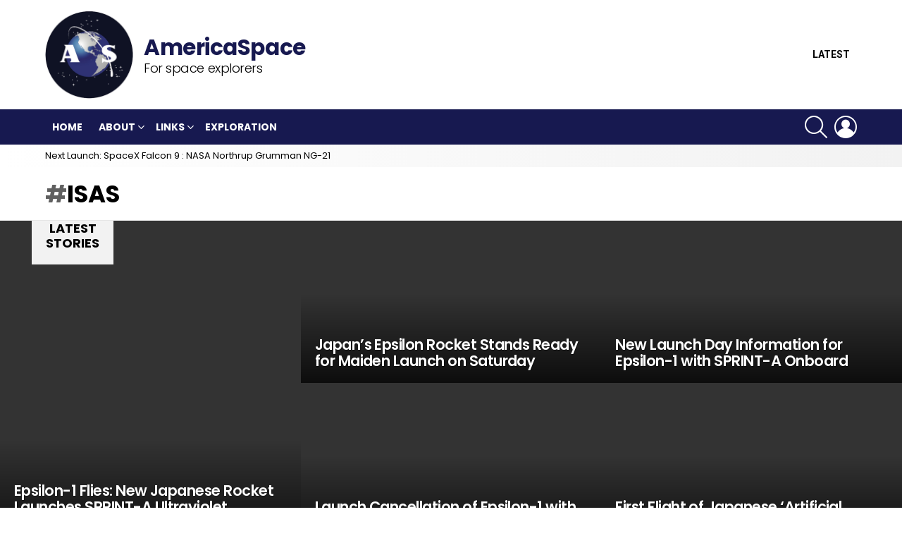

--- FILE ---
content_type: text/html; charset=UTF-8
request_url: https://www.americaspace.com/tag/isas/
body_size: 12199
content:


<!DOCTYPE html>
<!--[if IE 8]>
<html class="no-js g1-off-outside lt-ie10 lt-ie9" id="ie8" dir="ltr" lang="en-US"
	prefix="og: https://ogp.me/ns#" ><![endif]-->
<!--[if IE 9]>
<html class="no-js g1-off-outside lt-ie10" id="ie9" dir="ltr" lang="en-US"
	prefix="og: https://ogp.me/ns#" ><![endif]-->
<!--[if !IE]><!-->
<html class="no-js g1-off-outside" dir="ltr" lang="en-US"
	prefix="og: https://ogp.me/ns#" ><!--<![endif]-->
<head>
	<meta charset="UTF-8"/>
	<link rel="profile" href="http://gmpg.org/xfn/11"/>
	<link rel="pingback" href="https://www.americaspace.com/xmlrpc.php"/>

	<title>ISAS - AmericaSpace</title>
	<style>img:is([sizes="auto" i], [sizes^="auto," i]) { contain-intrinsic-size: 3000px 1500px }</style>
	
		<!-- All in One SEO 4.4.0.1 - aioseo.com -->
		<meta name="robots" content="max-image-preview:large" />
		<link rel="canonical" href="https://www.americaspace.com/tag/isas/" />
		<meta name="generator" content="All in One SEO (AIOSEO) 4.4.0.1" />
		<script type="application/ld+json" class="aioseo-schema">
			{"@context":"https:\/\/schema.org","@graph":[{"@type":"BreadcrumbList","@id":"https:\/\/www.americaspace.com\/tag\/isas\/#breadcrumblist","itemListElement":[{"@type":"ListItem","@id":"https:\/\/www.americaspace.com\/#listItem","position":1,"item":{"@type":"WebPage","@id":"https:\/\/www.americaspace.com\/","name":"Home","description":"For space explorers","url":"https:\/\/www.americaspace.com\/"},"nextItem":"https:\/\/www.americaspace.com\/tag\/isas\/#listItem"},{"@type":"ListItem","@id":"https:\/\/www.americaspace.com\/tag\/isas\/#listItem","position":2,"item":{"@type":"WebPage","@id":"https:\/\/www.americaspace.com\/tag\/isas\/","name":"ISAS","url":"https:\/\/www.americaspace.com\/tag\/isas\/"},"previousItem":"https:\/\/www.americaspace.com\/#listItem"}]},{"@type":"CollectionPage","@id":"https:\/\/www.americaspace.com\/tag\/isas\/#collectionpage","url":"https:\/\/www.americaspace.com\/tag\/isas\/","name":"ISAS - AmericaSpace","inLanguage":"en-US","isPartOf":{"@id":"https:\/\/www.americaspace.com\/#website"},"breadcrumb":{"@id":"https:\/\/www.americaspace.com\/tag\/isas\/#breadcrumblist"}},{"@type":"Organization","@id":"https:\/\/www.americaspace.com\/#organization","name":"AmericaSpace","url":"https:\/\/www.americaspace.com\/"},{"@type":"WebSite","@id":"https:\/\/www.americaspace.com\/#website","url":"https:\/\/www.americaspace.com\/","name":"AmericaSpace","description":"For space explorers","inLanguage":"en-US","publisher":{"@id":"https:\/\/www.americaspace.com\/#organization"}}]}
		</script>
		<!-- All in One SEO -->


<meta name="viewport" content="initial-scale=1.0, minimum-scale=1.0, height=device-height, width=device-width" />
<link rel='dns-prefetch' href='//stats.wp.com' />
<link rel='dns-prefetch' href='//fonts.googleapis.com' />
<link rel='dns-prefetch' href='//v0.wordpress.com' />
<link rel='dns-prefetch' href='//widgets.wp.com' />
<link rel='dns-prefetch' href='//s0.wp.com' />
<link rel='dns-prefetch' href='//0.gravatar.com' />
<link rel='dns-prefetch' href='//1.gravatar.com' />
<link rel='dns-prefetch' href='//2.gravatar.com' />
<link rel='preconnect' href='https://fonts.gstatic.com' />
<link rel="alternate" type="application/rss+xml" title="AmericaSpace &raquo; Feed" href="https://www.americaspace.com/feed/" />
<link rel="alternate" type="application/rss+xml" title="AmericaSpace &raquo; Comments Feed" href="https://www.americaspace.com/comments/feed/" />
<link rel="alternate" type="application/rss+xml" title="AmericaSpace &raquo; ISAS Tag Feed" href="https://www.americaspace.com/tag/isas/feed/" />
		<!-- This site uses the Google Analytics by MonsterInsights plugin v9.11.1 - Using Analytics tracking - https://www.monsterinsights.com/ -->
		<!-- Note: MonsterInsights is not currently configured on this site. The site owner needs to authenticate with Google Analytics in the MonsterInsights settings panel. -->
					<!-- No tracking code set -->
				<!-- / Google Analytics by MonsterInsights -->
		<script type="text/javascript">
/* <![CDATA[ */
window._wpemojiSettings = {"baseUrl":"https:\/\/s.w.org\/images\/core\/emoji\/16.0.1\/72x72\/","ext":".png","svgUrl":"https:\/\/s.w.org\/images\/core\/emoji\/16.0.1\/svg\/","svgExt":".svg","source":{"concatemoji":"https:\/\/www.americaspace.com\/wp-includes\/js\/wp-emoji-release.min.js?ver=6.8.3"}};
/*! This file is auto-generated */
!function(s,n){var o,i,e;function c(e){try{var t={supportTests:e,timestamp:(new Date).valueOf()};sessionStorage.setItem(o,JSON.stringify(t))}catch(e){}}function p(e,t,n){e.clearRect(0,0,e.canvas.width,e.canvas.height),e.fillText(t,0,0);var t=new Uint32Array(e.getImageData(0,0,e.canvas.width,e.canvas.height).data),a=(e.clearRect(0,0,e.canvas.width,e.canvas.height),e.fillText(n,0,0),new Uint32Array(e.getImageData(0,0,e.canvas.width,e.canvas.height).data));return t.every(function(e,t){return e===a[t]})}function u(e,t){e.clearRect(0,0,e.canvas.width,e.canvas.height),e.fillText(t,0,0);for(var n=e.getImageData(16,16,1,1),a=0;a<n.data.length;a++)if(0!==n.data[a])return!1;return!0}function f(e,t,n,a){switch(t){case"flag":return n(e,"\ud83c\udff3\ufe0f\u200d\u26a7\ufe0f","\ud83c\udff3\ufe0f\u200b\u26a7\ufe0f")?!1:!n(e,"\ud83c\udde8\ud83c\uddf6","\ud83c\udde8\u200b\ud83c\uddf6")&&!n(e,"\ud83c\udff4\udb40\udc67\udb40\udc62\udb40\udc65\udb40\udc6e\udb40\udc67\udb40\udc7f","\ud83c\udff4\u200b\udb40\udc67\u200b\udb40\udc62\u200b\udb40\udc65\u200b\udb40\udc6e\u200b\udb40\udc67\u200b\udb40\udc7f");case"emoji":return!a(e,"\ud83e\udedf")}return!1}function g(e,t,n,a){var r="undefined"!=typeof WorkerGlobalScope&&self instanceof WorkerGlobalScope?new OffscreenCanvas(300,150):s.createElement("canvas"),o=r.getContext("2d",{willReadFrequently:!0}),i=(o.textBaseline="top",o.font="600 32px Arial",{});return e.forEach(function(e){i[e]=t(o,e,n,a)}),i}function t(e){var t=s.createElement("script");t.src=e,t.defer=!0,s.head.appendChild(t)}"undefined"!=typeof Promise&&(o="wpEmojiSettingsSupports",i=["flag","emoji"],n.supports={everything:!0,everythingExceptFlag:!0},e=new Promise(function(e){s.addEventListener("DOMContentLoaded",e,{once:!0})}),new Promise(function(t){var n=function(){try{var e=JSON.parse(sessionStorage.getItem(o));if("object"==typeof e&&"number"==typeof e.timestamp&&(new Date).valueOf()<e.timestamp+604800&&"object"==typeof e.supportTests)return e.supportTests}catch(e){}return null}();if(!n){if("undefined"!=typeof Worker&&"undefined"!=typeof OffscreenCanvas&&"undefined"!=typeof URL&&URL.createObjectURL&&"undefined"!=typeof Blob)try{var e="postMessage("+g.toString()+"("+[JSON.stringify(i),f.toString(),p.toString(),u.toString()].join(",")+"));",a=new Blob([e],{type:"text/javascript"}),r=new Worker(URL.createObjectURL(a),{name:"wpTestEmojiSupports"});return void(r.onmessage=function(e){c(n=e.data),r.terminate(),t(n)})}catch(e){}c(n=g(i,f,p,u))}t(n)}).then(function(e){for(var t in e)n.supports[t]=e[t],n.supports.everything=n.supports.everything&&n.supports[t],"flag"!==t&&(n.supports.everythingExceptFlag=n.supports.everythingExceptFlag&&n.supports[t]);n.supports.everythingExceptFlag=n.supports.everythingExceptFlag&&!n.supports.flag,n.DOMReady=!1,n.readyCallback=function(){n.DOMReady=!0}}).then(function(){return e}).then(function(){var e;n.supports.everything||(n.readyCallback(),(e=n.source||{}).concatemoji?t(e.concatemoji):e.wpemoji&&e.twemoji&&(t(e.twemoji),t(e.wpemoji)))}))}((window,document),window._wpemojiSettings);
/* ]]> */
</script>
<link rel='stylesheet' id='facebooksimplelike_style-css' href='https://www.americaspace.com/wp-content/plugins/facebook-simple-like/facebook-simple-like.css?ver=6.8.3' type='text/css' media='all' />
<style id='wp-emoji-styles-inline-css' type='text/css'>

	img.wp-smiley, img.emoji {
		display: inline !important;
		border: none !important;
		box-shadow: none !important;
		height: 1em !important;
		width: 1em !important;
		margin: 0 0.07em !important;
		vertical-align: -0.1em !important;
		background: none !important;
		padding: 0 !important;
	}
</style>
<style id='classic-theme-styles-inline-css' type='text/css'>
/*! This file is auto-generated */
.wp-block-button__link{color:#fff;background-color:#32373c;border-radius:9999px;box-shadow:none;text-decoration:none;padding:calc(.667em + 2px) calc(1.333em + 2px);font-size:1.125em}.wp-block-file__button{background:#32373c;color:#fff;text-decoration:none}
</style>
<link rel='stylesheet' id='jetpack-videopress-video-block-view-css' href='https://www.americaspace.com/wp-content/plugins/jetpack/jetpack_vendor/automattic/jetpack-videopress/build/block-editor/blocks/video/view.css?minify=false&#038;ver=34ae973733627b74a14e' type='text/css' media='all' />
<link rel='stylesheet' id='mediaelement-css' href='https://www.americaspace.com/wp-includes/js/mediaelement/mediaelementplayer-legacy.min.css?ver=4.2.17' type='text/css' media='all' />
<link rel='stylesheet' id='wp-mediaelement-css' href='https://www.americaspace.com/wp-includes/js/mediaelement/wp-mediaelement.min.css?ver=6.8.3' type='text/css' media='all' />
<style id='global-styles-inline-css' type='text/css'>
:root{--wp--preset--aspect-ratio--square: 1;--wp--preset--aspect-ratio--4-3: 4/3;--wp--preset--aspect-ratio--3-4: 3/4;--wp--preset--aspect-ratio--3-2: 3/2;--wp--preset--aspect-ratio--2-3: 2/3;--wp--preset--aspect-ratio--16-9: 16/9;--wp--preset--aspect-ratio--9-16: 9/16;--wp--preset--color--black: #000000;--wp--preset--color--cyan-bluish-gray: #abb8c3;--wp--preset--color--white: #ffffff;--wp--preset--color--pale-pink: #f78da7;--wp--preset--color--vivid-red: #cf2e2e;--wp--preset--color--luminous-vivid-orange: #ff6900;--wp--preset--color--luminous-vivid-amber: #fcb900;--wp--preset--color--light-green-cyan: #7bdcb5;--wp--preset--color--vivid-green-cyan: #00d084;--wp--preset--color--pale-cyan-blue: #8ed1fc;--wp--preset--color--vivid-cyan-blue: #0693e3;--wp--preset--color--vivid-purple: #9b51e0;--wp--preset--gradient--vivid-cyan-blue-to-vivid-purple: linear-gradient(135deg,rgba(6,147,227,1) 0%,rgb(155,81,224) 100%);--wp--preset--gradient--light-green-cyan-to-vivid-green-cyan: linear-gradient(135deg,rgb(122,220,180) 0%,rgb(0,208,130) 100%);--wp--preset--gradient--luminous-vivid-amber-to-luminous-vivid-orange: linear-gradient(135deg,rgba(252,185,0,1) 0%,rgba(255,105,0,1) 100%);--wp--preset--gradient--luminous-vivid-orange-to-vivid-red: linear-gradient(135deg,rgba(255,105,0,1) 0%,rgb(207,46,46) 100%);--wp--preset--gradient--very-light-gray-to-cyan-bluish-gray: linear-gradient(135deg,rgb(238,238,238) 0%,rgb(169,184,195) 100%);--wp--preset--gradient--cool-to-warm-spectrum: linear-gradient(135deg,rgb(74,234,220) 0%,rgb(151,120,209) 20%,rgb(207,42,186) 40%,rgb(238,44,130) 60%,rgb(251,105,98) 80%,rgb(254,248,76) 100%);--wp--preset--gradient--blush-light-purple: linear-gradient(135deg,rgb(255,206,236) 0%,rgb(152,150,240) 100%);--wp--preset--gradient--blush-bordeaux: linear-gradient(135deg,rgb(254,205,165) 0%,rgb(254,45,45) 50%,rgb(107,0,62) 100%);--wp--preset--gradient--luminous-dusk: linear-gradient(135deg,rgb(255,203,112) 0%,rgb(199,81,192) 50%,rgb(65,88,208) 100%);--wp--preset--gradient--pale-ocean: linear-gradient(135deg,rgb(255,245,203) 0%,rgb(182,227,212) 50%,rgb(51,167,181) 100%);--wp--preset--gradient--electric-grass: linear-gradient(135deg,rgb(202,248,128) 0%,rgb(113,206,126) 100%);--wp--preset--gradient--midnight: linear-gradient(135deg,rgb(2,3,129) 0%,rgb(40,116,252) 100%);--wp--preset--font-size--small: 13px;--wp--preset--font-size--medium: 20px;--wp--preset--font-size--large: 36px;--wp--preset--font-size--x-large: 42px;--wp--preset--spacing--20: 0.44rem;--wp--preset--spacing--30: 0.67rem;--wp--preset--spacing--40: 1rem;--wp--preset--spacing--50: 1.5rem;--wp--preset--spacing--60: 2.25rem;--wp--preset--spacing--70: 3.38rem;--wp--preset--spacing--80: 5.06rem;--wp--preset--shadow--natural: 6px 6px 9px rgba(0, 0, 0, 0.2);--wp--preset--shadow--deep: 12px 12px 50px rgba(0, 0, 0, 0.4);--wp--preset--shadow--sharp: 6px 6px 0px rgba(0, 0, 0, 0.2);--wp--preset--shadow--outlined: 6px 6px 0px -3px rgba(255, 255, 255, 1), 6px 6px rgba(0, 0, 0, 1);--wp--preset--shadow--crisp: 6px 6px 0px rgba(0, 0, 0, 1);}:where(.is-layout-flex){gap: 0.5em;}:where(.is-layout-grid){gap: 0.5em;}body .is-layout-flex{display: flex;}.is-layout-flex{flex-wrap: wrap;align-items: center;}.is-layout-flex > :is(*, div){margin: 0;}body .is-layout-grid{display: grid;}.is-layout-grid > :is(*, div){margin: 0;}:where(.wp-block-columns.is-layout-flex){gap: 2em;}:where(.wp-block-columns.is-layout-grid){gap: 2em;}:where(.wp-block-post-template.is-layout-flex){gap: 1.25em;}:where(.wp-block-post-template.is-layout-grid){gap: 1.25em;}.has-black-color{color: var(--wp--preset--color--black) !important;}.has-cyan-bluish-gray-color{color: var(--wp--preset--color--cyan-bluish-gray) !important;}.has-white-color{color: var(--wp--preset--color--white) !important;}.has-pale-pink-color{color: var(--wp--preset--color--pale-pink) !important;}.has-vivid-red-color{color: var(--wp--preset--color--vivid-red) !important;}.has-luminous-vivid-orange-color{color: var(--wp--preset--color--luminous-vivid-orange) !important;}.has-luminous-vivid-amber-color{color: var(--wp--preset--color--luminous-vivid-amber) !important;}.has-light-green-cyan-color{color: var(--wp--preset--color--light-green-cyan) !important;}.has-vivid-green-cyan-color{color: var(--wp--preset--color--vivid-green-cyan) !important;}.has-pale-cyan-blue-color{color: var(--wp--preset--color--pale-cyan-blue) !important;}.has-vivid-cyan-blue-color{color: var(--wp--preset--color--vivid-cyan-blue) !important;}.has-vivid-purple-color{color: var(--wp--preset--color--vivid-purple) !important;}.has-black-background-color{background-color: var(--wp--preset--color--black) !important;}.has-cyan-bluish-gray-background-color{background-color: var(--wp--preset--color--cyan-bluish-gray) !important;}.has-white-background-color{background-color: var(--wp--preset--color--white) !important;}.has-pale-pink-background-color{background-color: var(--wp--preset--color--pale-pink) !important;}.has-vivid-red-background-color{background-color: var(--wp--preset--color--vivid-red) !important;}.has-luminous-vivid-orange-background-color{background-color: var(--wp--preset--color--luminous-vivid-orange) !important;}.has-luminous-vivid-amber-background-color{background-color: var(--wp--preset--color--luminous-vivid-amber) !important;}.has-light-green-cyan-background-color{background-color: var(--wp--preset--color--light-green-cyan) !important;}.has-vivid-green-cyan-background-color{background-color: var(--wp--preset--color--vivid-green-cyan) !important;}.has-pale-cyan-blue-background-color{background-color: var(--wp--preset--color--pale-cyan-blue) !important;}.has-vivid-cyan-blue-background-color{background-color: var(--wp--preset--color--vivid-cyan-blue) !important;}.has-vivid-purple-background-color{background-color: var(--wp--preset--color--vivid-purple) !important;}.has-black-border-color{border-color: var(--wp--preset--color--black) !important;}.has-cyan-bluish-gray-border-color{border-color: var(--wp--preset--color--cyan-bluish-gray) !important;}.has-white-border-color{border-color: var(--wp--preset--color--white) !important;}.has-pale-pink-border-color{border-color: var(--wp--preset--color--pale-pink) !important;}.has-vivid-red-border-color{border-color: var(--wp--preset--color--vivid-red) !important;}.has-luminous-vivid-orange-border-color{border-color: var(--wp--preset--color--luminous-vivid-orange) !important;}.has-luminous-vivid-amber-border-color{border-color: var(--wp--preset--color--luminous-vivid-amber) !important;}.has-light-green-cyan-border-color{border-color: var(--wp--preset--color--light-green-cyan) !important;}.has-vivid-green-cyan-border-color{border-color: var(--wp--preset--color--vivid-green-cyan) !important;}.has-pale-cyan-blue-border-color{border-color: var(--wp--preset--color--pale-cyan-blue) !important;}.has-vivid-cyan-blue-border-color{border-color: var(--wp--preset--color--vivid-cyan-blue) !important;}.has-vivid-purple-border-color{border-color: var(--wp--preset--color--vivid-purple) !important;}.has-vivid-cyan-blue-to-vivid-purple-gradient-background{background: var(--wp--preset--gradient--vivid-cyan-blue-to-vivid-purple) !important;}.has-light-green-cyan-to-vivid-green-cyan-gradient-background{background: var(--wp--preset--gradient--light-green-cyan-to-vivid-green-cyan) !important;}.has-luminous-vivid-amber-to-luminous-vivid-orange-gradient-background{background: var(--wp--preset--gradient--luminous-vivid-amber-to-luminous-vivid-orange) !important;}.has-luminous-vivid-orange-to-vivid-red-gradient-background{background: var(--wp--preset--gradient--luminous-vivid-orange-to-vivid-red) !important;}.has-very-light-gray-to-cyan-bluish-gray-gradient-background{background: var(--wp--preset--gradient--very-light-gray-to-cyan-bluish-gray) !important;}.has-cool-to-warm-spectrum-gradient-background{background: var(--wp--preset--gradient--cool-to-warm-spectrum) !important;}.has-blush-light-purple-gradient-background{background: var(--wp--preset--gradient--blush-light-purple) !important;}.has-blush-bordeaux-gradient-background{background: var(--wp--preset--gradient--blush-bordeaux) !important;}.has-luminous-dusk-gradient-background{background: var(--wp--preset--gradient--luminous-dusk) !important;}.has-pale-ocean-gradient-background{background: var(--wp--preset--gradient--pale-ocean) !important;}.has-electric-grass-gradient-background{background: var(--wp--preset--gradient--electric-grass) !important;}.has-midnight-gradient-background{background: var(--wp--preset--gradient--midnight) !important;}.has-small-font-size{font-size: var(--wp--preset--font-size--small) !important;}.has-medium-font-size{font-size: var(--wp--preset--font-size--medium) !important;}.has-large-font-size{font-size: var(--wp--preset--font-size--large) !important;}.has-x-large-font-size{font-size: var(--wp--preset--font-size--x-large) !important;}
:where(.wp-block-post-template.is-layout-flex){gap: 1.25em;}:where(.wp-block-post-template.is-layout-grid){gap: 1.25em;}
:where(.wp-block-columns.is-layout-flex){gap: 2em;}:where(.wp-block-columns.is-layout-grid){gap: 2em;}
:root :where(.wp-block-pullquote){font-size: 1.5em;line-height: 1.6;}
</style>
<link rel='stylesheet' id='wpt-twitter-feed-css' href='https://www.americaspace.com/wp-content/plugins/wp-to-twitter/css/twitter-feed.css?ver=6.8.3' type='text/css' media='all' />
<link rel='stylesheet' id='g1-main-css' href='https://www.americaspace.com/wp-content/themes/bimber/css/8.6.2/styles/original/all-light.min.css?ver=8.6.2' type='text/css' media='all' />
<link rel='stylesheet' id='bimber-google-fonts-css' href='//fonts.googleapis.com/css?family=Roboto%3A400%2C300%2C500%2C600%2C700%2C900%7CPoppins%3A400%2C300%2C500%2C600%2C700&#038;subset=latin%2Clatin-ext&#038;display=swap&#038;ver=8.6.2' type='text/css' media='all' />
<link rel='stylesheet' id='bimber-dynamic-style-css' href='https://www.americaspace.com/wp-content/uploads/dynamic-style-1645257526.css' type='text/css' media='all' />
<link rel='stylesheet' id='bimber-mashshare-css' href='https://www.americaspace.com/wp-content/themes/bimber/css/8.6.2/styles/original/mashshare-light.min.css?ver=8.6.2' type='text/css' media='all' />
<link rel='stylesheet' id='bimber-bbpress-css' href='https://www.americaspace.com/wp-content/themes/bimber/css/8.6.2/styles/original/bbpress-light.min.css?ver=8.6.2' type='text/css' media='all' />
<link rel='stylesheet' id='wpgdprc-front-css-css' href='https://www.americaspace.com/wp-content/plugins/wp-gdpr-compliance/Assets/css/front.css?ver=1685683737' type='text/css' media='all' />
<style id='wpgdprc-front-css-inline-css' type='text/css'>
:root{--wp-gdpr--bar--background-color: #000000;--wp-gdpr--bar--color: #ffffff;--wp-gdpr--button--background-color: #000000;--wp-gdpr--button--background-color--darken: #000000;--wp-gdpr--button--color: #ffffff;}
</style>
<link rel='stylesheet' id='social-logos-css' href='https://www.americaspace.com/wp-content/plugins/jetpack/_inc/social-logos/social-logos.min.css?ver=12.2.1' type='text/css' media='all' />
<link rel='stylesheet' id='jetpack_css-css' href='https://www.americaspace.com/wp-content/plugins/jetpack/css/jetpack.css?ver=12.2.1' type='text/css' media='all' />
<script type="text/javascript" src="https://www.americaspace.com/wp-includes/js/jquery/jquery.min.js?ver=3.7.1" id="jquery-core-js"></script>
<script type="text/javascript" src="https://www.americaspace.com/wp-includes/js/jquery/jquery-migrate.min.js?ver=3.4.1" id="jquery-migrate-js"></script>
<script type="text/javascript" src="https://www.americaspace.com/wp-content/themes/bimber/js/modernizr/modernizr-custom.min.js?ver=3.3.0" id="modernizr-js"></script>
<script type="text/javascript" id="wpgdprc-front-js-js-extra">
/* <![CDATA[ */
var wpgdprcFront = {"ajaxUrl":"https:\/\/www.americaspace.com\/wp-admin\/admin-ajax.php","ajaxNonce":"5bfed08e09","ajaxArg":"security","pluginPrefix":"wpgdprc","blogId":"1","isMultiSite":"","locale":"en_US","showSignUpModal":"","showFormModal":"","cookieName":"wpgdprc-consent","consentVersion":"","path":"\/","prefix":"wpgdprc"};
/* ]]> */
</script>
<script type="text/javascript" src="https://www.americaspace.com/wp-content/plugins/wp-gdpr-compliance/Assets/js/front.min.js?ver=1685683737" id="wpgdprc-front-js-js"></script>
<link rel="https://api.w.org/" href="https://www.americaspace.com/wp-json/" /><link rel="alternate" title="JSON" type="application/json" href="https://www.americaspace.com/wp-json/wp/v2/tags/5575" /><link rel="EditURI" type="application/rsd+xml" title="RSD" href="https://www.americaspace.com/xmlrpc.php?rsd" />
<style type="text/css">
ul.scfw_16px li, ul.scfw_24px li, ul.scfw_32px li, ul.scfw_16px li a, ul.scfw_24px li a, ul.scfw_32px li a {
	display:inline !important;
	float:none !important;
	border:0 !important;
	background:transparent none !important;
	margin:0 !important;
	padding:0 !important;
}
ul.scfw_16px li {
	margin:0 2px 0 0 !important;
}
ul.scfw_24px li {
	margin:0 3px 0 0 !important;
}
ul.scfw_32px li {
	margin:0 5px 0 0 !important;
}
ul.scfw_text_img li:before, ul.scfw_16px li:before, ul.scfw_24px li:before, ul.scfw_32px li:before {
	content:none !important;
}
.scfw img {
	float:none !important;
}
</style>	
	
	<!-- WP Tweets PRO -->
	<meta name="twitter:card" content="summary" />
	<meta name="twitter:title" content="ISAS" />
	<meta name="twitter:description" content="" />

	<!-- WP Tweets PRO -->
	<style>img#wpstats{display:none}</style>
			<style>
	@font-face {
		font-family: "bimber";
							src:url("https://www.americaspace.com/wp-content/themes/bimber/css/8.6.2/bimber/fonts/bimber.eot");
			src:url("https://www.americaspace.com/wp-content/themes/bimber/css/8.6.2/bimber/fonts/bimber.eot?#iefix") format("embedded-opentype"),
			url("https://www.americaspace.com/wp-content/themes/bimber/css/8.6.2/bimber/fonts/bimber.woff") format("woff"),
			url("https://www.americaspace.com/wp-content/themes/bimber/css/8.6.2/bimber/fonts/bimber.ttf") format("truetype"),
			url("https://www.americaspace.com/wp-content/themes/bimber/css/8.6.2/bimber/fonts/bimber.svg#bimber") format("svg");
				font-weight: normal;
		font-style: normal;
		font-display: block;
	}
	</style>
				<style type="text/css">
				/* If html does not have either class, do not show lazy loaded images. */
				html:not( .jetpack-lazy-images-js-enabled ):not( .js ) .jetpack-lazy-image {
					display: none;
				}
			</style>
			<script>
				document.documentElement.classList.add(
					'jetpack-lazy-images-js-enabled'
				);
			</script>
		<link rel="icon" href="https://www.americaspace.com/wp-content/uploads/2015/07/AmericaSpace-Logo-559c6046v1_site_icon-32x32.png" sizes="32x32" />
<link rel="icon" href="https://www.americaspace.com/wp-content/uploads/2015/07/AmericaSpace-Logo-559c6046v1_site_icon-256x256.png" sizes="192x192" />
<link rel="apple-touch-icon" href="https://www.americaspace.com/wp-content/uploads/2015/07/AmericaSpace-Logo-559c6046v1_site_icon-256x256.png" />
<meta name="msapplication-TileImage" content="https://www.americaspace.com/wp-content/uploads/2015/07/AmericaSpace-Logo-559c6046v1_site_icon.png" />
	<script>if("undefined"!=typeof localStorage){var nsfwItemId=document.getElementsByName("g1:nsfw-item-id");nsfwItemId=nsfwItemId.length>0?nsfwItemId[0].getAttribute("content"):"g1_nsfw_off",window.g1SwitchNSFW=function(e){e?(localStorage.setItem(nsfwItemId,1),document.documentElement.classList.add("g1-nsfw-off")):(localStorage.removeItem(nsfwItemId),document.documentElement.classList.remove("g1-nsfw-off"))};try{var nsfwmode=localStorage.getItem(nsfwItemId);window.g1SwitchNSFW(nsfwmode)}catch(e){}}</script>
	<style type="text/css" id="wp-custom-css">.g1-id.g1-id-desktop{
	display: flex;
	align-items: center;
}
.g1-delta.g1-delta-3rd.site-description{
	margin-left: 15px;
	opacity: 1;
}
.g1-delta.g1-delta-3rd.site-description:before{
	content: 'AmericaSpace';
	font-size: 31px;
	font-weight: 800;
	color: #171950;
	font-family: Poppins,Roboto,sans-serif;
	display: block;
}
.entry-flag{
	display: none;
}</style><style id="wpforms-css-vars-root">
				:root {
					--wpforms-field-border-radius: 3px;
--wpforms-field-background-color: #ffffff;
--wpforms-field-border-color: rgba( 0, 0, 0, 0.25 );
--wpforms-field-text-color: rgba( 0, 0, 0, 0.7 );
--wpforms-label-color: rgba( 0, 0, 0, 0.85 );
--wpforms-label-sublabel-color: rgba( 0, 0, 0, 0.55 );
--wpforms-label-error-color: #d63637;
--wpforms-button-border-radius: 3px;
--wpforms-button-background-color: #066aab;
--wpforms-button-text-color: #ffffff;
--wpforms-field-size-input-height: 43px;
--wpforms-field-size-input-spacing: 15px;
--wpforms-field-size-font-size: 16px;
--wpforms-field-size-line-height: 19px;
--wpforms-field-size-padding-h: 14px;
--wpforms-field-size-checkbox-size: 16px;
--wpforms-field-size-sublabel-spacing: 5px;
--wpforms-field-size-icon-size: 1;
--wpforms-label-size-font-size: 16px;
--wpforms-label-size-line-height: 19px;
--wpforms-label-size-sublabel-font-size: 14px;
--wpforms-label-size-sublabel-line-height: 17px;
--wpforms-button-size-font-size: 17px;
--wpforms-button-size-height: 41px;
--wpforms-button-size-padding-h: 15px;
--wpforms-button-size-margin-top: 10px;

				}
			</style></head>

<body class="archive tag tag-isas tag-5575 wp-embed-responsive wp-theme-bimber g1-layout-stretched g1-hoverable g1-has-mobile-logo g1-sidebar-normal" itemscope="" itemtype="http://schema.org/WebPage" >

<div class="g1-body-inner">

	<div id="page">
		

		

					<div class="g1-row g1-row-layout-page g1-hb-row g1-hb-row-normal g1-hb-row-b g1-hb-row-1 g1-hb-boxed g1-hb-sticky-off g1-hb-shadow-off">
			<div class="g1-row-inner">
				<div class="g1-column g1-dropable">
											<div class="g1-bin-1 g1-bin-grow-off">
							<div class="g1-bin g1-bin-align-left">
																	<div class="g1-id g1-id-desktop">
			<p class="g1-mega g1-mega-1st site-title">
	
			<a class="g1-logo-wrapper"
			   href="https://www.americaspace.com/" rel="home">
									<picture class="g1-logo g1-logo-default">
						<source media="(min-width: 1025px)" srcset="https://www.americaspace.com/wp-content/uploads/2021/10/AmericaSpace_Logo_Revised_Final_150_Cropped.jpg 2x,https://www.americaspace.com/wp-content/uploads/2021/10/AmericaSpace_Logo_Revised_Final_150_Cropped.jpg 1x">
						<source media="(max-width: 1024px)" srcset="data:image/svg+xml,%3Csvg%20xmlns%3D%27http%3A%2F%2Fwww.w3.org%2F2000%2Fsvg%27%20viewBox%3D%270%200%20125%20125%27%2F%3E">
						<img
							src="https://www.americaspace.com/wp-content/uploads/2021/10/AmericaSpace_Logo_Revised_Final_150_Cropped.jpg"
							width="125"
							height="125"
							alt="AmericaSpace" />
					</picture>

											<picture class="g1-logo g1-logo-inverted">
							<source id="g1-logo-inverted-source" media="(min-width: 1025px)" srcset="https://www.americaspace.com/wp-content/uploads/2021/10/AmericaSpace_Logo_Revised_Final_150_Cropped_Inverted.jpg" data-srcset="https://www.americaspace.com/wp-content/uploads/2021/10/AmericaSpace_Logo_Revised_Final_150_Cropped_Inverted.jpg">
							<source media="(max-width: 1024px)" srcset="data:image/svg+xml,%3Csvg%20xmlns%3D%27http%3A%2F%2Fwww.w3.org%2F2000%2Fsvg%27%20viewBox%3D%270%200%20125%20125%27%2F%3E">
							<img
								id="g1-logo-inverted-img"
								class=""
								src="https://www.americaspace.com/wp-content/uploads/2021/10/AmericaSpace_Logo_Revised_Final_150_Cropped_Inverted.jpg"
								data-src=""
								width="125"
								height="125"
								alt="" />
						</picture>
												</a>

			</p>
	
    
			<p class="g1-delta g1-delta-3rd site-description">For space explorers</p>
	</div>															</div>
						</div>
											<div class="g1-bin-2 g1-bin-grow-off">
							<div class="g1-bin g1-bin-align-center">
															</div>
						</div>
											<div class="g1-bin-3 g1-bin-grow-off">
							<div class="g1-bin g1-bin-align-right">
																		<nav class="g1-quick-nav g1-quick-nav-short">
		<ul class="g1-quick-nav-menu">
															<li class="menu-item menu-item-type-g1-latest ">
						<a href="https://www.americaspace.com">
							<span class="entry-flag entry-flag-latest"></span>
							Latest						</a>
					</li>
																					</ul>
	</nav>
															</div>
						</div>
									</div>
			</div>
			<div class="g1-row-background"></div>
		</div>
			<div class="g1-row g1-row-layout-page g1-hb-row g1-hb-row-normal g1-hb-row-c g1-hb-row-2 g1-hb-boxed g1-hb-sticky-off g1-hb-shadow-off">
			<div class="g1-row-inner">
				<div class="g1-column g1-dropable">
											<div class="g1-bin-1 g1-bin-grow-off">
							<div class="g1-bin g1-bin-align-left">
																	<!-- BEGIN .g1-primary-nav -->
<nav id="g1-primary-nav" class="g1-primary-nav"><ul id="g1-primary-nav-menu" class="g1-primary-nav-menu g1-menu-h"><li id="menu-item-29980" class="menu-item menu-item-type-custom menu-item-object-custom menu-item-g1-standard menu-item-29980"><a href="http://americaspace.com" title="Welcome">Home</a></li>
<li id="menu-item-16427" class="menu-item menu-item-type-post_type menu-item-object-page menu-item-has-children menu-item-g1-standard menu-item-16427"><a href="https://www.americaspace.com/about/" title="About us">About</a>
<ul class="sub-menu">
	<li id="menu-item-31660" class="menu-item menu-item-type-post_type menu-item-object-page menu-item-31660"><a href="https://www.americaspace.com/creators/" title="Our folks">People</a></li>
	<li id="menu-item-108799" class="menu-item menu-item-type-post_type menu-item-object-page menu-item-privacy-policy menu-item-108799"><a rel="privacy-policy" href="https://www.americaspace.com/privacy/">Privacy</a></li>
	<li id="menu-item-172206" class="menu-item menu-item-type-custom menu-item-object-custom menu-item-has-children menu-item-172206"><a href="https://www.americaspace.com/forums/">AmericaSpace Forums</a>
	<ul class="sub-menu">
		<li id="menu-item-172202" class="menu-item menu-item-type-custom menu-item-object-custom menu-item-has-children menu-item-172202"><a href="https://www.americaspace.com/forums/forum/artemis/">Artemis Forum</a>
		<ul class="sub-menu">
			<li id="menu-item-172198" class="menu-item menu-item-type-custom menu-item-object-custom menu-item-172198"><a href="https://www.americaspace.com/forums/forum/artemis-ii/">Artemis II Forum</a></li>
		</ul>
</li>
	</ul>
</li>
</ul>
</li>
<li id="menu-item-78523" class="menu-item menu-item-type-post_type menu-item-object-page menu-item-has-children menu-item-g1-standard menu-item-78523"><a href="https://www.americaspace.com/links/" title="Links to other sites">Links</a>
<ul class="sub-menu">
	<li id="menu-item-79905" class="menu-item menu-item-type-custom menu-item-object-custom menu-item-79905"><a href="http://nasaspaceflight.com">NasaSpaceFlight</a></li>
	<li id="menu-item-79914" class="menu-item menu-item-type-custom menu-item-object-custom menu-item-79914"><a href="http://blogs.airspacemag.com/moon/">Once &#038; Future Moon</a></li>
	<li id="menu-item-79906" class="menu-item menu-item-type-custom menu-item-object-custom menu-item-79906"><a href="http://www.parabolicarc.com/">ParabolicArc</a></li>
	<li id="menu-item-79911" class="menu-item menu-item-type-custom menu-item-object-custom menu-item-79911"><a href="http://www.rocketstem.org/">RocketSTEM News</a></li>
	<li id="menu-item-79912" class="menu-item menu-item-type-custom menu-item-object-custom menu-item-79912"><a href="http://spaceflorida.gov/">SpaceFlorida</a></li>
	<li id="menu-item-79908" class="menu-item menu-item-type-custom menu-item-object-custom menu-item-79908"><a href="http://spacepolicyonline.com">SpacePolicyOnline</a></li>
	<li id="menu-item-79915" class="menu-item menu-item-type-custom menu-item-object-custom menu-item-79915"><a href="http://thespacereview.com/">Space Review</a></li>
	<li id="menu-item-97872" class="menu-item menu-item-type-custom menu-item-object-custom menu-item-97872"><a href="http://www.spacetechexpo.com">Space Tech Expo USA</a></li>
	<li id="menu-item-79909" class="menu-item menu-item-type-custom menu-item-object-custom menu-item-79909"><a href="http://spacetoday.net/">Space Today</a></li>
	<li id="menu-item-79916" class="menu-item menu-item-type-custom menu-item-object-custom menu-item-79916"><a href="http://waynehale.wordpress.com/">Wayne Hale&#8217;s Blog</a></li>
</ul>
</li>
<li id="menu-item-166999" class="menu-item menu-item-type-taxonomy menu-item-object-category menu-item-g1-standard menu-item-166999"><a href="https://www.americaspace.com/category/space-exploration-2/">Exploration</a></li>
</ul></nav><!-- END .g1-primary-nav -->
															</div>
						</div>
											<div class="g1-bin-2 g1-bin-grow-off">
							<div class="g1-bin g1-bin-align-center">
															</div>
						</div>
											<div class="g1-bin-3 g1-bin-grow-off">
							<div class="g1-bin g1-bin-align-right">
																																			<div class="g1-drop g1-drop-with-anim g1-drop-before g1-drop-the-search  g1-drop-l g1-drop-icon ">
		<a class="g1-drop-toggle" href="https://www.americaspace.com/?s=">
			<span class="g1-drop-toggle-icon"></span><span class="g1-drop-toggle-text">Search</span>
			<span class="g1-drop-toggle-arrow"></span>
		</a>
		<div class="g1-drop-content">
			

<div role="search" class="search-form-wrapper">
	<form method="get"
	      class="g1-searchform-tpl-default g1-searchform-ajax search-form"
	      action="https://www.americaspace.com/">
		<label>
			<span class="screen-reader-text">Search for:</span>
			<input type="search" class="search-field"
			       placeholder="Search &hellip;"
			       value="" name="s"
			       title="Search for:" />
		</label>
		<button class="search-submit">Search</button>
	</form>

			<div class="g1-searches g1-searches-ajax"></div>
	</div>
		</div>
	</div>
																	<nav class="g1-drop g1-drop-with-anim g1-drop-before g1-drop-the-user  g1-drop-l g1-drop-icon ">


	<a class="g1-drop-toggle snax-login-required" href="https://www.americaspace.com/wp-login.php">
		<span class="g1-drop-toggle-icon"></span><span class="g1-drop-toggle-text">Login</span>
		<span class="g1-drop-toggle-arrow"></span>
	</a>

	
	<div class="g1-drop-content"><ul id="menu-main" class="sub-menu"><li id="menu-item-173700" class="menu-item menu-item-type-post_type menu-item-object-page menu-item-173700"><a href="https://www.americaspace.com/live-launch-tracker/">Next Launch: SpaceX Falcon 9 : NASA Northrup Grumman NG-21</a></li>
</ul></div>
	</nav>
																																																	</div>
						</div>
									</div>
			</div>
			<div class="g1-row-background"></div>
		</div>
			<div class="g1-row g1-row-layout-page g1-hb-row g1-hb-row-normal g1-hb-row-a g1-hb-row-3 g1-hb-boxed g1-hb-sticky-off g1-hb-shadow-off">
			<div class="g1-row-inner">
				<div class="g1-column g1-dropable">
											<div class="g1-bin-1 g1-bin-grow-off">
							<div class="g1-bin g1-bin-align-left">
																	<!-- BEGIN .g1-secondary-nav -->
<nav id="g1-secondary-nav" class="g1-secondary-nav"><ul id="g1-secondary-nav-menu" class="g1-secondary-nav-menu g1-menu-h"><li class="menu-item menu-item-type-post_type menu-item-object-page menu-item-g1-standard menu-item-173700"><a href="https://www.americaspace.com/live-launch-tracker/">Next Launch: SpaceX Falcon 9 : NASA Northrup Grumman NG-21</a></li>
</ul></nav><!-- END .g1-secondary-nav -->
															</div>
						</div>
											<div class="g1-bin-2 g1-bin-grow-off">
							<div class="g1-bin g1-bin-align-center">
															</div>
						</div>
											<div class="g1-bin-3 g1-bin-grow-off">
							<div class="g1-bin g1-bin-align-right">
															</div>
						</div>
									</div>
			</div>
			<div class="g1-row-background"></div>
		</div>
				<div class="g1-row g1-row-layout-page g1-hb-row g1-hb-row-mobile g1-hb-row-a g1-hb-row-1 g1-hb-boxed g1-hb-sticky-off g1-hb-shadow-off">
			<div class="g1-row-inner">
				<div class="g1-column g1-dropable">
											<div class="g1-bin-1 g1-bin-grow-off">
							<div class="g1-bin g1-bin-align-left">
															</div>
						</div>
											<div class="g1-bin-2 g1-bin-grow-on">
							<div class="g1-bin g1-bin-align-center">
																	<div class="g1-id g1-id-mobile">
			<p class="g1-mega g1-mega-1st site-title">
	
		<a class="g1-logo-wrapper"
		   href="https://www.americaspace.com/" rel="home">
							<picture class="g1-logo g1-logo-default">
					<source media="(max-width: 1024px)" srcset="https://www.americaspace.com/wp-content/uploads/2021/10/AmericaSpace_Logo_Mobile.jpg">
					<source media="(min-width: 1025px)" srcset="data:image/svg+xml,%3Csvg%20xmlns%3D%27http%3A%2F%2Fwww.w3.org%2F2000%2Fsvg%27%20viewBox%3D%270%200%2075%2057%27%2F%3E">
					<img
						src="https://www.americaspace.com/wp-content/uploads/2021/10/AmericaSpace_Logo_Mobile.jpg"
						width="75"
						height="57"
						alt="AmericaSpace" />
				</picture>

									<picture class="g1-logo g1-logo-inverted">
						<source id="g1-logo-mobile-inverted-source" media="(max-width: 1024px)" srcset="https://www.americaspace.com/wp-content/uploads/2021/10/AmericaSpace_Logo_Mobil_Inverted.jpg" data-srcset="https://www.americaspace.com/wp-content/uploads/2021/10/AmericaSpace_Logo_Mobil_Inverted.jpg">
						<source media="(min-width: 1025px)" srcset="data:image/svg+xml,%3Csvg%20xmlns%3D%27http%3A%2F%2Fwww.w3.org%2F2000%2Fsvg%27%20viewBox%3D%270%200%2075%2057%27%2F%3E">
						<img
							id="g1-logo-mobile-inverted-img"
							class=""
							src="https://www.americaspace.com/wp-content/uploads/2021/10/AmericaSpace_Logo_Mobil_Inverted.jpg"
							data-src=""
							width="75"
							height="57"
							alt="" />
					</picture>
									</a>

			</p>
	
    
			<p class="g1-delta g1-delta-3rd site-description">For space explorers</p>
	</div>															</div>
						</div>
											<div class="g1-bin-3 g1-bin-grow-off">
							<div class="g1-bin g1-bin-align-right">
															</div>
						</div>
									</div>
			</div>
			<div class="g1-row-background"></div>
		</div>
			<div class="g1-row g1-row-layout-page g1-hb-row g1-hb-row-mobile g1-hb-row-b g1-hb-row-2 g1-hb-boxed g1-hb-sticky-off g1-hb-shadow-off">
			<div class="g1-row-inner">
				<div class="g1-column g1-dropable">
											<div class="g1-bin-1 g1-bin-grow-off">
							<div class="g1-bin g1-bin-align-left">
															</div>
						</div>
											<div class="g1-bin-2 g1-bin-grow-on">
							<div class="g1-bin g1-bin-align-center">
																		<nav class="g1-quick-nav g1-quick-nav-short">
		<ul class="g1-quick-nav-menu">
															<li class="menu-item menu-item-type-g1-latest ">
						<a href="https://www.americaspace.com">
							<span class="entry-flag entry-flag-latest"></span>
							Latest						</a>
					</li>
																					</ul>
	</nav>
															</div>
						</div>
											<div class="g1-bin-3 g1-bin-grow-off">
							<div class="g1-bin g1-bin-align-right">
															</div>
						</div>
									</div>
			</div>
			<div class="g1-row-background"></div>
		</div>
			<div class="g1-row g1-row-layout-page g1-hb-row g1-hb-row-mobile g1-hb-row-c g1-hb-row-3 g1-hb-boxed g1-hb-sticky-off g1-hb-shadow-off">
			<div class="g1-row-inner">
				<div class="g1-column g1-dropable">
											<div class="g1-bin-1 g1-bin-grow-off">
							<div class="g1-bin g1-bin-align-left">
																		<a class="g1-hamburger g1-hamburger-show  " href="#">
		<span class="g1-hamburger-icon"></span>
			<span class="g1-hamburger-label
						">Menu</span>
	</a>
															</div>
						</div>
											<div class="g1-bin-2 g1-bin-grow-off">
							<div class="g1-bin g1-bin-align-center">
															</div>
						</div>
											<div class="g1-bin-3 g1-bin-grow-off">
							<div class="g1-bin g1-bin-align-right">
																																			<div class="g1-drop g1-drop-with-anim g1-drop-before g1-drop-the-search  g1-drop-l g1-drop-icon ">
		<a class="g1-drop-toggle" href="https://www.americaspace.com/?s=">
			<span class="g1-drop-toggle-icon"></span><span class="g1-drop-toggle-text">Search</span>
			<span class="g1-drop-toggle-arrow"></span>
		</a>
		<div class="g1-drop-content">
			

<div role="search" class="search-form-wrapper">
	<form method="get"
	      class="g1-searchform-tpl-default g1-searchform-ajax search-form"
	      action="https://www.americaspace.com/">
		<label>
			<span class="screen-reader-text">Search for:</span>
			<input type="search" class="search-field"
			       placeholder="Search &hellip;"
			       value="" name="s"
			       title="Search for:" />
		</label>
		<button class="search-submit">Search</button>
	</form>

			<div class="g1-searches g1-searches-ajax"></div>
	</div>
		</div>
	</div>
																																</div>
						</div>
									</div>
			</div>
			<div class="g1-row-background"></div>
		</div>
	
		
		
		

	<div id="primary" class="g1-primary-max">
		<div id="content" role="main">

			
<header class="page-header page-header-01 archive-header archive-header-modifiable g1-row g1-row-layout-page">
	<div class="g1-row-inner">
		<div class="g1-column">
			
			<div class="g1-archive-header-text">
				<h1 class="g1-alpha g1-alpha-2nd page-title archive-title">ISAS</h1>
									</div>


					</div>
	</div>
	<div class="g1-row-background">
	</div>
</header>

			



	<section class="g1-row g1-row-fluid g1-row-nogutter g1-row-layout-page archive-featured archive-featured-stretched">
		<div class="g1-row-inner">
			<div class="g1-column">
				<h2 class="g1-delta g1-delta-2nd archive-featured-title"><span><strong>Latest stories</strong></span></h2>				<div class="g1-mosaic g1-mosaic-3-3v-3v-3v-3v">
					
						<div class="g1-mosaic-item g1-mosaic-item-1">
							
<article class="entry-tpl-tile g1-dark post-42473 post type-post status-publish format-standard category-americaspace category-jaxa category-ben-evans category-japan tag-aerospace tag-exploration tag-space tag-mars tag-explore tag-rockets tag-rocket tag-space-exploration tag-americaspace tag-jaxa tag-venus tag-jupiter tag-japan-aerospace-exploration-agency-jaxa tag-sprint-a tag-uchinoura-space-center tag-kagoshima tag-epsilon tag-h-iia tag-spectroscopic-planet-observatory-for-recognition-of-interaction-of-atmosphere-sprint-a tag-institute-of-space-and-astronautical-science-isas tag-isas tag-m-v">
	<figure class="entry-featured-media "><a class="g1-frame" href="https://www.americaspace.com/2013/09/14/epsilon-1-flies-new-japanese-rocket-launches-sprint-a-ultraviolet-observatory-into-orbit/"></a></figure>
	<div class="entry-body">
		<header class="entry-header">
			<div class="entry-before-title">

				
							</div>

			<h3 class="g1-gamma g1-gamma-1st entry-title"><a href="https://www.americaspace.com/2013/09/14/epsilon-1-flies-new-japanese-rocket-launches-sprint-a-ultraviolet-observatory-into-orbit/" rel="bookmark">Epsilon-1 Flies: New Japanese Rocket Launches SPRINT-A Ultraviolet Observatory Into Orbit</a></h3>
		</header>

			</div>
</article>
						</div>

					
						<div class="g1-mosaic-item g1-mosaic-item-2">
							
<article class="entry-tpl-tile g1-dark post-42413 post type-post status-publish format-standard category-americaspace category-space category-jaxa category-ben-evans category-japan tag-mars tag-jaxa tag-venus tag-jupiter tag-japan-aerospace-exploration-agency-jaxa tag-sprint-a tag-uchinoura-space-center tag-kagoshima tag-epsilon tag-h-iia tag-spectroscopic-planet-observatory-for-recognition-of-interaction-of-atmosphere-sprint-a tag-yasuhiro-morita tag-institute-of-space-and-astronautical-science-isas tag-isas tag-m-v">
	<figure class="entry-featured-media "><a class="g1-frame" href="https://www.americaspace.com/2013/09/13/japans-epsilon-rocket-stands-ready-for-maiden-launch-on-saturday/"></a></figure>
	<div class="entry-body">
		<header class="entry-header">
			<div class="entry-before-title">

				
							</div>

			<h3 class="g1-gamma g1-gamma-1st entry-title"><a href="https://www.americaspace.com/2013/09/13/japans-epsilon-rocket-stands-ready-for-maiden-launch-on-saturday/" rel="bookmark">Japan&#8217;s Epsilon Rocket Stands Ready for Maiden Launch on Saturday</a></h3>
		</header>

			</div>
</article>
						</div>

					
						<div class="g1-mosaic-item g1-mosaic-item-3">
							
<article class="entry-tpl-tile g1-dark post-42268 post type-post status-publish format-standard category-news category-space category-jaxa category-space-exploration-2 category-press-release tag-aerospace tag-exploration tag-space tag-mars tag-explore tag-commercial tag-rockets tag-rocket tag-space-exploration tag-americaspace tag-press-release tag-jaxa tag-venus tag-jupiter tag-japan-aerospace-exploration-agency tag-news-release tag-sprint-a tag-uchinoura-space-center tag-kagoshima tag-epsilon tag-h-iia tag-solid-rocket-booster-srb tag-m-v-rocket tag-spectroscopic-planet-observatory-for-recognition-of-interaction-of-atmosphere-sprint-a tag-yasuhiro-morita tag-institute-of-space-and-astronautical-science-isas tag-isas tag-magnetosphere tag-magnetic-field tag-extreme-ultraviolet">
	<figure class="entry-featured-media "><a class="g1-frame" href="https://www.americaspace.com/2013/09/11/new-launch-day-information-for-epsilon-1-with-sprint-a-onboard/"></a></figure>
	<div class="entry-body">
		<header class="entry-header">
			<div class="entry-before-title">

				
							</div>

			<h3 class="g1-gamma g1-gamma-1st entry-title"><a href="https://www.americaspace.com/2013/09/11/new-launch-day-information-for-epsilon-1-with-sprint-a-onboard/" rel="bookmark">New Launch Day Information for Epsilon-1 with SPRINT-A Onboard</a></h3>
		</header>

			</div>
</article>
						</div>

					
						<div class="g1-mosaic-item g1-mosaic-item-4">
							
<article class="entry-tpl-tile g1-dark post-41514 post type-post status-publish format-standard category-news category-space category-jaxa category-space-exploration-2 category-press-release tag-aerospace tag-exploration tag-space tag-mars tag-explore tag-commercial tag-rockets tag-rocket tag-space-exploration tag-americaspace tag-press-release tag-jaxa tag-venus tag-jupiter tag-japan-aerospace-exploration-agency tag-news-release tag-sprint-a tag-uchinoura-space-center tag-kagoshima tag-epsilon tag-h-iia tag-solid-rocket-booster-srb tag-m-v-rocket tag-spectroscopic-planet-observatory-for-recognition-of-interaction-of-atmosphere-sprint-a tag-yasuhiro-morita tag-institute-of-space-and-astronautical-science-isas tag-isas tag-magnetosphere tag-magnetic-field tag-extreme-ultraviolet">
	<figure class="entry-featured-media "><a class="g1-frame" href="https://www.americaspace.com/2013/08/27/launch-cancellation-of-epsilon-1-with-sprint-a-onboard/"></a></figure>
	<div class="entry-body">
		<header class="entry-header">
			<div class="entry-before-title">

				
							</div>

			<h3 class="g1-gamma g1-gamma-1st entry-title"><a href="https://www.americaspace.com/2013/08/27/launch-cancellation-of-epsilon-1-with-sprint-a-onboard/" rel="bookmark">Launch Cancellation of Epsilon-1 with SPRINT-A Onboard</a></h3>
		</header>

			</div>
</article>
						</div>

					
						<div class="g1-mosaic-item g1-mosaic-item-5">
							
<article class="entry-tpl-tile g1-dark post-40907 post type-post status-publish format-standard category-space category-jaxa category-ben-evans category-japan category-exploration tag-aerospace tag-exploration tag-space tag-mars tag-explore tag-commercial tag-rockets tag-rocket tag-space-exploration tag-americaspace tag-jaxa tag-venus tag-jupiter tag-japan-aerospace-exploration-agency tag-sprint-a tag-uchinoura-space-center tag-kagoshima tag-epsilon tag-h-iia tag-solid-rocket-booster-srb tag-m-v-rocket tag-spectroscopic-planet-observatory-for-recognition-of-interaction-of-atmosphere-sprint-a tag-yasuhiro-morita tag-institute-of-space-and-astronautical-science-isas tag-isas tag-magnetosphere tag-magnetic-field tag-extreme-ultraviolet">
	<figure class="entry-featured-media "><a class="g1-frame" href="https://www.americaspace.com/2013/08/26/first-flight-of-japanese-artificial-intelligence-rocket-set-for-tuesday/"></a></figure>
	<div class="entry-body">
		<header class="entry-header">
			<div class="entry-before-title">

				
							</div>

			<h3 class="g1-gamma g1-gamma-1st entry-title"><a href="https://www.americaspace.com/2013/08/26/first-flight-of-japanese-artificial-intelligence-rocket-set-for-tuesday/" rel="bookmark">First Flight of Japanese &#8216;Artificial Intelligence&#8217; Rocket Set for Tuesday</a></h3>
		</header>

			</div>
</article>
						</div>

									</div>
			</div>
		</div>
		<div class="g1-row-background">
		</div>
	</section>

	

	

<div class="page-body g1-row g1-row-layout-page g1-row-padding-m">
	<div class="g1-row-inner">
		<div class="g1-column">

			
		</div>
	</div>
	<div class="g1-row-background">
	</div>
</div>

		</div><!-- #content -->
	</div><!-- #primary -->



		<div class="g1-footer g1-row g1-row-layout-page">
			<div class="g1-row-inner">
				<div class="g1-column">

					<p class="g1-footer-text">© 2022 AmericaSpace.com All rights reserved</p>

					
					
					
				</div><!-- .g1-column -->
			</div>
			<div class="g1-row-background">
			</div>
		</div><!-- .g1-row -->

					<a href="#page" class="g1-back-to-top">Back to Top</a>
						</div><!-- #page -->

<div class="g1-canvas-overlay">
</div>

</div><!-- .g1-body-inner -->

<div id="g1-breakpoint-desktop">
</div>


<div class="g1-canvas g1-canvas-global g1-canvas-no-js">
	<div class="g1-canvas-inner">
		<div class="g1-canvas-content">
			<a class="g1-canvas-toggle" href="#">Close</a>

				<!-- BEGIN .g1-primary-nav -->
	<nav id="g1-canvas-primary-nav" class="g1-primary-nav"><ul id="g1-canvas-primary-nav-menu" class="g1-primary-nav-menu g1-menu-v"><li class="menu-item menu-item-type-custom menu-item-object-custom menu-item-29980"><a href="http://americaspace.com" title="Welcome">Home</a></li>
<li class="menu-item menu-item-type-post_type menu-item-object-page menu-item-has-children menu-item-16427"><a href="https://www.americaspace.com/about/" title="About us">About</a>
<ul class="sub-menu">
	<li class="menu-item menu-item-type-post_type menu-item-object-page menu-item-31660"><a href="https://www.americaspace.com/creators/" title="Our folks">People</a></li>
	<li class="menu-item menu-item-type-post_type menu-item-object-page menu-item-privacy-policy menu-item-108799"><a rel="privacy-policy" href="https://www.americaspace.com/privacy/">Privacy</a></li>
	<li class="menu-item menu-item-type-custom menu-item-object-custom menu-item-has-children menu-item-172206"><a href="https://www.americaspace.com/forums/">AmericaSpace Forums</a>
	<ul class="sub-menu">
		<li class="menu-item menu-item-type-custom menu-item-object-custom menu-item-has-children menu-item-172202"><a href="https://www.americaspace.com/forums/forum/artemis/">Artemis Forum</a>
		<ul class="sub-menu">
			<li class="menu-item menu-item-type-custom menu-item-object-custom menu-item-172198"><a href="https://www.americaspace.com/forums/forum/artemis-ii/">Artemis II Forum</a></li>
		</ul>
</li>
	</ul>
</li>
</ul>
</li>
<li class="menu-item menu-item-type-post_type menu-item-object-page menu-item-has-children menu-item-78523"><a href="https://www.americaspace.com/links/" title="Links to other sites">Links</a>
<ul class="sub-menu">
	<li class="menu-item menu-item-type-custom menu-item-object-custom menu-item-79905"><a href="http://nasaspaceflight.com">NasaSpaceFlight</a></li>
	<li class="menu-item menu-item-type-custom menu-item-object-custom menu-item-79914"><a href="http://blogs.airspacemag.com/moon/">Once &#038; Future Moon</a></li>
	<li class="menu-item menu-item-type-custom menu-item-object-custom menu-item-79906"><a href="http://www.parabolicarc.com/">ParabolicArc</a></li>
	<li class="menu-item menu-item-type-custom menu-item-object-custom menu-item-79911"><a href="http://www.rocketstem.org/">RocketSTEM News</a></li>
	<li class="menu-item menu-item-type-custom menu-item-object-custom menu-item-79912"><a href="http://spaceflorida.gov/">SpaceFlorida</a></li>
	<li class="menu-item menu-item-type-custom menu-item-object-custom menu-item-79908"><a href="http://spacepolicyonline.com">SpacePolicyOnline</a></li>
	<li class="menu-item menu-item-type-custom menu-item-object-custom menu-item-79915"><a href="http://thespacereview.com/">Space Review</a></li>
	<li class="menu-item menu-item-type-custom menu-item-object-custom menu-item-97872"><a href="http://www.spacetechexpo.com">Space Tech Expo USA</a></li>
	<li class="menu-item menu-item-type-custom menu-item-object-custom menu-item-79909"><a href="http://spacetoday.net/">Space Today</a></li>
	<li class="menu-item menu-item-type-custom menu-item-object-custom menu-item-79916"><a href="http://waynehale.wordpress.com/">Wayne Hale&#8217;s Blog</a></li>
</ul>
</li>
<li class="menu-item menu-item-type-taxonomy menu-item-object-category menu-item-166999"><a href="https://www.americaspace.com/category/space-exploration-2/">Exploration</a></li>
</ul></nav>		<!-- END .g1-primary-nav -->
		<!-- BEGIN .g1-secondary-nav -->
	<nav id="g1-canvas-secondary-nav" class="g1-secondary-nav"><ul id="g1-canvas-secondary-nav-menu" class="g1-secondary-nav-menu g1-menu-v"><li class="menu-item menu-item-type-post_type menu-item-object-page menu-item-173700"><a href="https://www.americaspace.com/live-launch-tracker/">Next Launch: SpaceX Falcon 9 : NASA Northrup Grumman NG-21</a></li>
</ul></nav>		<!-- END .g1-secondary-nav -->
		
			<nav class="g1-quick-nav g1-quick-nav-short">
			<ul class="g1-quick-nav-menu g1-menu g1-menu-v g1-menu-with-icons">
				
				                    						<li class="menu-item menu-item-type-g1-latest ">
							<a href="https://www.americaspace.com">
								<span class="entry-flag entry-flag-latest"></span>
								Latest							</a>
						</li>
					
					
					
					
							</ul>
		</nav>
	

<div role="search" class="search-form-wrapper">
	<form method="get"
	      class="g1-searchform-tpl-default search-form"
	      action="https://www.americaspace.com/">
		<label>
			<span class="screen-reader-text">Search for:</span>
			<input type="search" class="search-field"
			       placeholder="Search &hellip;"
			       value="" name="s"
			       title="Search for:" />
		</label>
		<button class="search-submit">Search</button>
	</form>

	</div>
		</div>
							<div class="g1-canvas-background">
			</div>
			</div>
</div>
<script type="speculationrules">
{"prefetch":[{"source":"document","where":{"and":[{"href_matches":"\/*"},{"not":{"href_matches":["\/wp-*.php","\/wp-admin\/*","\/wp-content\/uploads\/*","\/wp-content\/*","\/wp-content\/plugins\/*","\/wp-content\/themes\/bimber\/*","\/*\\?(.+)"]}},{"not":{"selector_matches":"a[rel~=\"nofollow\"]"}},{"not":{"selector_matches":".no-prefetch, .no-prefetch a"}}]},"eagerness":"conservative"}]}
</script>
<div id="fb-root"></div><script src="http://connect.facebook.net/en_US/all.js#xfbml=1"></script><script type="text/javascript" src="https://www.americaspace.com/wp-content/themes/bimber/js/stickyfill/stickyfill.min.js?ver=2.0.3" id="stickyfill-js"></script>
<script type="text/javascript" src="https://www.americaspace.com/wp-content/themes/bimber/js/jquery.placeholder/placeholders.jquery.min.js?ver=4.0.1" id="jquery-placeholder-js"></script>
<script type="text/javascript" src="https://www.americaspace.com/wp-content/themes/bimber/js/jquery.timeago/jquery.timeago.js?ver=1.5.2" id="jquery-timeago-js"></script>
<script type="text/javascript" src="https://www.americaspace.com/wp-content/themes/bimber/js/jquery.timeago/locales/jquery.timeago.en.js" id="jquery-timeago-en-js"></script>
<script type="text/javascript" src="https://www.americaspace.com/wp-content/themes/bimber/js/matchmedia/matchmedia.js" id="match-media-js"></script>
<script type="text/javascript" src="https://www.americaspace.com/wp-content/themes/bimber/js/matchmedia/matchmedia.addlistener.js" id="match-media-add-listener-js"></script>
<script type="text/javascript" src="https://www.americaspace.com/wp-content/themes/bimber/js/picturefill/picturefill.min.js?ver=2.3.1" id="picturefill-js"></script>
<script type="text/javascript" src="https://www.americaspace.com/wp-content/themes/bimber/js/jquery.waypoints/jquery.waypoints.min.js?ver=4.0.0" id="jquery-waypoints-js"></script>
<script type="text/javascript" src="https://www.americaspace.com/wp-content/themes/bimber/js/enquire/enquire.min.js?ver=2.1.2" id="enquire-js"></script>
<script type="text/javascript" id="bimber-global-js-extra">
/* <![CDATA[ */
var bimber_front_config = "{\"debug_mode\":false,\"ajax_url\":\"https:\\\/\\\/www.americaspace.com\\\/wp-admin\\\/admin-ajax.php\",\"timeago\":\"on\",\"sharebar\":\"off\",\"i18n\":{\"menu\":{\"go_to\":\"Go to\"},\"newsletter\":{\"subscribe_mail_subject_tpl\":\"Check out this great article: %subject%\"},\"bp_profile_nav\":{\"more_link\":\"More\"}},\"comment_types\":[\"wp\"],\"auto_load_limit\":\"0\",\"auto_play_videos\":false,\"use_gif_player\":true,\"setTargetBlank\":true,\"useWaypoints\":true,\"stack\":\"original\"}";
/* ]]> */
</script>
<script type="text/javascript" src="https://www.americaspace.com/wp-content/themes/bimber/js/global.js?ver=8.6.2" id="bimber-global-js"></script>
<script type="text/javascript" src="https://www.americaspace.com/wp-includes/js/jquery/ui/core.min.js?ver=1.13.3" id="jquery-ui-core-js"></script>
<script type="text/javascript" src="https://www.americaspace.com/wp-includes/js/jquery/ui/menu.min.js?ver=1.13.3" id="jquery-ui-menu-js"></script>
<script type="text/javascript" src="https://www.americaspace.com/wp-includes/js/dist/dom-ready.min.js?ver=f77871ff7694fffea381" id="wp-dom-ready-js"></script>
<script type="text/javascript" src="https://www.americaspace.com/wp-includes/js/dist/hooks.min.js?ver=4d63a3d491d11ffd8ac6" id="wp-hooks-js"></script>
<script type="text/javascript" src="https://www.americaspace.com/wp-includes/js/dist/i18n.min.js?ver=5e580eb46a90c2b997e6" id="wp-i18n-js"></script>
<script type="text/javascript" id="wp-i18n-js-after">
/* <![CDATA[ */
wp.i18n.setLocaleData( { 'text direction\u0004ltr': [ 'ltr' ] } );
/* ]]> */
</script>
<script type="text/javascript" src="https://www.americaspace.com/wp-includes/js/dist/a11y.min.js?ver=3156534cc54473497e14" id="wp-a11y-js"></script>
<script type="text/javascript" src="https://www.americaspace.com/wp-includes/js/jquery/ui/autocomplete.min.js?ver=1.13.3" id="jquery-ui-autocomplete-js"></script>
<script type="text/javascript" src="https://www.americaspace.com/wp-content/themes/bimber/js/ajax-search.js?ver=8.6.2" id="bimber-ajax-search-js"></script>
<script type="text/javascript" src="https://www.americaspace.com/wp-content/plugins/jetpack/jetpack_vendor/automattic/jetpack-lazy-images/dist/intersection-observer.js?minify=false&amp;ver=83ec8aa758f883d6da14" id="jetpack-lazy-images-polyfill-intersectionobserver-js"></script>
<script type="text/javascript" id="jetpack-lazy-images-js-extra">
/* <![CDATA[ */
var jetpackLazyImagesL10n = {"loading_warning":"Images are still loading. Please cancel your print and try again."};
/* ]]> */
</script>
<script type="text/javascript" src="https://www.americaspace.com/wp-content/plugins/jetpack/jetpack_vendor/automattic/jetpack-lazy-images/dist/lazy-images.js?minify=false&amp;ver=2e29137590434abf5fbe" id="jetpack-lazy-images-js"></script>
<script type="text/javascript" src="https://www.americaspace.com/wp-content/plugins/jetpack/_inc/build/likes/queuehandler.min.js?ver=12.2.1" id="jetpack_likes_queuehandler-js"></script>
<script defer type="text/javascript" src="https://stats.wp.com/e-202605.js" id="jetpack-stats-js"></script>
<script type="text/javascript" id="jetpack-stats-js-after">
/* <![CDATA[ */
_stq = window._stq || [];
_stq.push([ "view", {v:'ext',blog:'45378953',post:'0',tz:'-5',srv:'www.americaspace.com',j:'1:12.2.1'} ]);
_stq.push([ "clickTrackerInit", "45378953", "0" ]);
/* ]]> */
</script>
<script type="text/javascript" src="https://www.americaspace.com/wp-content/themes/bimber/js/back-to-top.js?ver=8.6.2" id="bimber-back-to-top-js"></script>
<script>(function(){function c(){var b=a.contentDocument||a.contentWindow.document;if(b){var d=b.createElement('script');d.innerHTML="window.__CF$cv$params={r:'9c4bf45b0f231ae0',t:'MTc2OTU1NTc1Mi4wMDAwMDA='};var a=document.createElement('script');a.nonce='';a.src='/cdn-cgi/challenge-platform/scripts/jsd/main.js';document.getElementsByTagName('head')[0].appendChild(a);";b.getElementsByTagName('head')[0].appendChild(d)}}if(document.body){var a=document.createElement('iframe');a.height=1;a.width=1;a.style.position='absolute';a.style.top=0;a.style.left=0;a.style.border='none';a.style.visibility='hidden';document.body.appendChild(a);if('loading'!==document.readyState)c();else if(window.addEventListener)document.addEventListener('DOMContentLoaded',c);else{var e=document.onreadystatechange||function(){};document.onreadystatechange=function(b){e(b);'loading'!==document.readyState&&(document.onreadystatechange=e,c())}}}})();</script></body>
</html>
